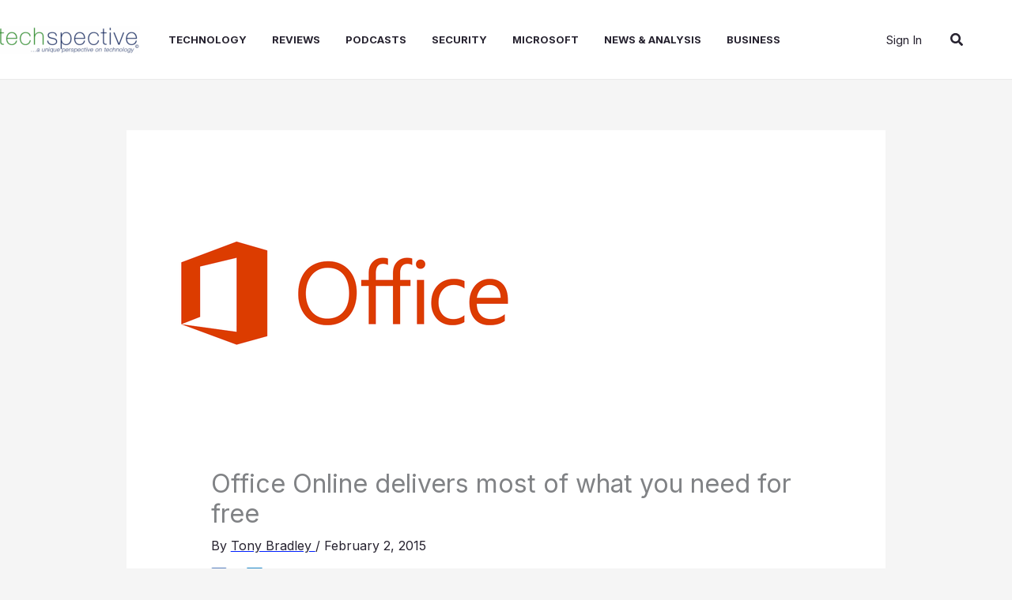

--- FILE ---
content_type: text/html; charset=utf-8
request_url: https://www.google.com/recaptcha/api2/aframe
body_size: 267
content:
<!DOCTYPE HTML><html><head><meta http-equiv="content-type" content="text/html; charset=UTF-8"></head><body><script nonce="3d5xnJw9myjbJOYw0lb7Ig">/** Anti-fraud and anti-abuse applications only. See google.com/recaptcha */ try{var clients={'sodar':'https://pagead2.googlesyndication.com/pagead/sodar?'};window.addEventListener("message",function(a){try{if(a.source===window.parent){var b=JSON.parse(a.data);var c=clients[b['id']];if(c){var d=document.createElement('img');d.src=c+b['params']+'&rc='+(localStorage.getItem("rc::a")?sessionStorage.getItem("rc::b"):"");window.document.body.appendChild(d);sessionStorage.setItem("rc::e",parseInt(sessionStorage.getItem("rc::e")||0)+1);localStorage.setItem("rc::h",'1769251773876');}}}catch(b){}});window.parent.postMessage("_grecaptcha_ready", "*");}catch(b){}</script></body></html>

--- FILE ---
content_type: application/javascript; charset=UTF-8
request_url: https://techspective.net/cdn-cgi/challenge-platform/scripts/jsd/main.js
body_size: 9981
content:
window._cf_chl_opt={AKGCx8:'b'};~function(s6,Je,Jj,JY,Jo,JV,JK,Jn,s0,s1){s6=Z,function(C,J,sN,s5,s,i){for(sN={C:519,J:393,s:485,i:392,P:371,l:497,b:439,k:515,G:472,D:351,c:313},s5=Z,s=C();!![];)try{if(i=-parseInt(s5(sN.C))/1*(parseInt(s5(sN.J))/2)+-parseInt(s5(sN.s))/3*(-parseInt(s5(sN.i))/4)+-parseInt(s5(sN.P))/5+-parseInt(s5(sN.l))/6+parseInt(s5(sN.b))/7+parseInt(s5(sN.k))/8*(parseInt(s5(sN.G))/9)+-parseInt(s5(sN.D))/10*(-parseInt(s5(sN.c))/11),J===i)break;else s.push(s.shift())}catch(P){s.push(s.shift())}}(y,971602),Je=this||self,Jj=Je[s6(526)],JY=null,Jo=JI(),JV=function(P5,P4,P3,P1,iS,sk,J,s,i,P){return P5={C:548,J:420,s:309,i:566,P:555},P4={C:470,J:437,s:375,i:344,P:496,l:394,b:414,k:419,G:510,D:322,c:345,H:476,R:437,M:488,x:315,h:340,a:335,W:510,L:355,Q:500,A:553,m:446,z:318,v:333,B:476,U:549,N:437},P3={C:492,J:493},P1={C:493,J:333,s:514,i:366,P:483,l:365,b:366,k:574,G:557,D:381,c:476,H:574,R:338,M:329,x:504,h:476,a:503,W:488,L:376,Q:476,A:500,m:437,z:315,v:437,B:422,U:360,N:483,e:446,j:533,Y:441,g:514,X:366,f:483,d:574,E:508,I:476,o:574,F:510,V:381,K:464,n:500,O:430,T:476,S:574,y0:569,y1:332,y2:464,y3:538,y4:476,y5:329,y6:470,y7:538,y8:345,y9:574,yy:409,yZ:411,yC:445,yp:476,yJ:402,ys:335,yi:476,yP:456,yl:510,yb:476,yk:474,yG:401,yD:415,yc:549,yH:476,yR:553},iS={C:512,J:490,s:490,i:357,P:571},sk=s6,J={'kAaPR':function(l,b){return l!==b},'KfZZR':sk(P5.C),'dOQvd':function(l,b){return l<b},'ZgGsZ':function(l,b){return l==b},'CRCtW':function(l,b){return b&l},'kRzPT':function(l,b){return b==l},'dUmud':function(l,b){return l-b},'NmVET':function(l,b){return l(b)},'HbGtC':function(l,b){return l<<b},'hIAwd':function(l,b){return l>b},'OmzQy':function(l,b){return l==b},'SFnLh':function(l,b){return l==b},'UnOYj':function(l,b){return b==l},'QULdf':function(l,b){return l==b},'LIZde':function(l,b){return l+b},'AwHfH':function(l,b){return l<b},'xpqZF':function(l,b){return l>b},'JdbYX':function(l,b){return l-b},'GRVzY':function(l,b){return b|l},'vVQbN':function(l,b){return l|b},'zCcjT':function(l,b){return l(b)},'WoSFb':sk(P5.J),'Xoqxm':function(l,b){return l===b},'uYbIs':sk(P5.s),'UaapV':function(l,b){return l>b},'NRClr':function(l,b){return l(b)},'dvHTE':function(l,b){return l>b},'HQsEX':function(l,b){return l|b},'WGbhe':function(l,b){return l-b},'bbvBQ':function(l,b){return l==b},'vgBzC':function(l,b){return l-b},'LLNyI':function(l,b){return l>b},'ZYdaF':function(l,b){return l==b},'nWrhL':function(l,b){return l<<b},'ZkdiB':function(l,b){return b==l},'LGErv':function(l,b){return l==b},'JOpJQ':function(l,b){return l*b},'iyecc':function(l,b){return l<b},'XRyOF':function(l,b){return b&l},'AjgNj':function(l,b){return b!=l},'uSnth':function(l,b){return b==l},'oNmll':function(l,b){return l<b},'UFVVK':function(l,b){return l==b},'TDNqc':function(l,b){return l+b}},s=String[sk(P5.i)],i={'h':function(l,iT,sG){if(iT={C:442,J:333},sG=sk,J[sG(iS.C)](J[sG(iS.J)],J[sG(iS.s)]))s(sG(iS.i)+i[sG(iS.P)]);else return l==null?'':i.g(l,6,function(k,sD){return sD=sG,sD(iT.C)[sD(iT.J)](k)})},'g':function(G,D,H,sc,R,M,x,W,L,Q,A,z,B,U,N,P0,j,Y,X){if(sc=sk,null==G)return'';for(M={},x={},W='',L=2,Q=3,A=2,z=[],B=0,U=0,N=0;N<G[sc(P1.C)];N+=1)if(j=G[sc(P1.J)](N),Object[sc(P1.s)][sc(P1.i)][sc(P1.P)](M,j)||(M[j]=Q++,x[j]=!0),Y=J[sc(P1.l)](W,j),Object[sc(P1.s)][sc(P1.i)][sc(P1.P)](M,Y))W=Y;else{if(Object[sc(P1.s)][sc(P1.b)][sc(P1.P)](x,W)){if(256>W[sc(P1.k)](0)){for(R=0;J[sc(P1.G)](R,A);B<<=1,J[sc(P1.D)](U,D-1)?(U=0,z[sc(P1.c)](H(B)),B=0):U++,R++);for(X=W[sc(P1.H)](0),R=0;J[sc(P1.R)](8,R);B=1.61&X|B<<1,J[sc(P1.M)](U,J[sc(P1.x)](D,1))?(U=0,z[sc(P1.h)](H(B)),B=0):U++,X>>=1,R++);}else{for(X=1,R=0;R<A;B=J[sc(P1.a)](B<<1,X),J[sc(P1.W)](U,D-1)?(U=0,z[sc(P1.c)](H(B)),B=0):U++,X=0,R++);for(X=W[sc(P1.k)](0),R=0;16>R;B=J[sc(P1.L)](B<<1.92,X&1.04),D-1==U?(U=0,z[sc(P1.Q)](J[sc(P1.A)](H,B)),B=0):U++,X>>=1,R++);}L--,L==0&&(L=Math[sc(P1.m)](2,A),A++),delete x[W]}else for(X=M[W],R=0;R<A;B=B<<1|X&1,U==D-1?(U=0,z[sc(P1.c)](J[sc(P1.z)](H,B)),B=0):U++,X>>=1,R++);W=(L--,0==L&&(L=Math[sc(P1.v)](2,A),A++),M[Y]=Q++,String(j))}if(''!==W){if(J[sc(P1.B)]!==sc(P1.U)){if(Object[sc(P1.s)][sc(P1.i)][sc(P1.N)](x,W)){if(J[sc(P1.e)](sc(P1.j),J[sc(P1.Y)])){if(yo[sc(P1.g)][sc(P1.X)][sc(P1.f)](yF,yV)){if(256>Ch[sc(P1.d)](0)){for(pB=0;J[sc(P1.E)](pU,pN);pj<<=1,J[sc(P1.W)](pY,pg-1)?(pX=0,pw[sc(P1.I)](pr(pf)),pt=0):pd++,pe++);for(pE=pI[sc(P1.o)](0),po=0;8>pF;pK=pn<<1.04|J[sc(P1.F)](pO,1),J[sc(P1.V)](pT,J[sc(P1.K)](pS,1))?(J0=0,J1[sc(P1.I)](J[sc(P1.n)](J2,J3)),J4=0):J5++,J6>>=1,pV++);}else{for(J7=1,J8=0;J[sc(P1.E)](J9,Jy);JC=J[sc(P1.O)](Jp,1)|JJ,Js==Ji-1?(JP=0,Jl[sc(P1.T)](Jb(Jk)),JG=0):JD++,Jc=0,JZ++);for(JH=JR[sc(P1.S)](0),JM=0;J[sc(P1.y0)](16,Jx);Ja=J[sc(P1.O)](JW,1)|Jq&1.25,J[sc(P1.y1)](Ju,J[sc(P1.y2)](JL,1))?(JQ=0,JA[sc(P1.Q)](Jm(Jz)),Jv=0):JB++,JU>>=1,Jh++);}pq--,0==pu&&(pL=pQ[sc(P1.v)](2,pA),pm++),delete pz[pv]}else for(C6=C7[C8],C9=0;Cy<CZ;Cp=CJ<<1|Cs&1.71,J[sc(P1.y3)](Ci,CP-1)?(Cl=0,Cb[sc(P1.y4)](Ck(CG)),CD=0):Cc++,CH>>=1,CC++);CR--,J[sc(P1.y5)](0,CM)&&Cx++}else{if(J[sc(P1.y6)](256,W[sc(P1.o)](0))){for(R=0;R<A;B<<=1,J[sc(P1.y7)](U,D-1)?(U=0,z[sc(P1.h)](J[sc(P1.y8)](H,B)),B=0):U++,R++);for(X=W[sc(P1.y9)](0),R=0;J[sc(P1.yy)](8,R);B=J[sc(P1.yZ)](B<<1,X&1.12),U==J[sc(P1.yC)](D,1)?(U=0,z[sc(P1.yp)](J[sc(P1.y8)](H,B)),B=0):U++,X>>=1,R++);}else{for(X=1,R=0;R<A;B=J[sc(P1.a)](B<<1.51,X),J[sc(P1.yJ)](U,J[sc(P1.ys)](D,1))?(U=0,z[sc(P1.yi)](H(B)),B=0):U++,X=0,R++);for(X=W[sc(P1.S)](0),R=0;J[sc(P1.yP)](16,R);B=1&X|B<<1.41,D-1==U?(U=0,z[sc(P1.yi)](H(B)),B=0):U++,X>>=1,R++);}L--,J[sc(P1.M)](0,L)&&(L=Math[sc(P1.v)](2,A),A++),delete x[W]}}else for(X=M[W],R=0;J[sc(P1.G)](R,A);B=B<<1.49|J[sc(P1.yl)](X,1),U==J[sc(P1.yC)](D,1)?(U=0,z[sc(P1.yb)](H(B)),B=0):U++,X>>=1,R++);L--,J[sc(P1.yk)](0,L)&&A++}else return P0={C:442,J:333},J[sc(P1.yG)](null,i)?'':P.g(H,6,function(o,sH){return sH=sc,sH(P0.C)[sH(P0.J)](o)})}for(X=2,R=0;R<A;B=J[sc(P1.yD)](B,1)|X&1.36,J[sc(P1.yc)](U,D-1)?(U=0,z[sc(P1.yp)](H(B)),B=0):U++,X>>=1,R++);for(;;)if(B<<=1,D-1==U){z[sc(P1.yH)](H(B));break}else U++;return z[sc(P1.yR)]('')},'j':function(l,P2,sR){return P2={C:574},sR=sk,J[sR(P3.C)](null,l)?'':l==''?null:i.i(l[sR(P3.J)],32768,function(b,sM){return sM=sR,l[sM(P2.C)](b)})},'i':function(G,D,H,sx,R,M,x,W,L,Q,A,z,B,U,N,j,I,Y,X,E){for(sx=sk,R=[],M=4,x=4,W=3,L=[],z=H(0),B=D,U=1,Q=0;J[sx(P4.C)](3,Q);R[Q]=Q,Q+=1);for(N=0,j=Math[sx(P4.J)](2,2),A=1;A!=j;)for(Y=sx(P4.s)[sx(P4.i)]('|'),X=0;!![];){switch(Y[X++]){case'0':N|=J[sx(P4.P)](J[sx(P4.l)](0,E)?1:0,A);continue;case'1':E=J[sx(P4.b)](z,B);continue;case'2':B==0&&(B=D,z=H(U++));continue;case'3':B>>=1;continue;case'4':A<<=1;continue}break}switch(N){case 0:for(N=0,j=Math[sx(P4.J)](2,8),A=1;J[sx(P4.k)](A,j);E=J[sx(P4.G)](z,B),B>>=1,J[sx(P4.D)](0,B)&&(B=D,z=H(U++)),N|=J[sx(P4.P)](0<E?1:0,A),A<<=1);I=s(N);break;case 1:for(N=0,j=Math[sx(P4.J)](2,16),A=1;j!=A;E=z&B,B>>=1,B==0&&(B=D,z=H(U++)),N|=(0<E?1:0)*A,A<<=1);I=J[sx(P4.c)](s,N);break;case 2:return''}for(Q=R[3]=I,L[sx(P4.H)](I);;){if(U>G)return'';for(N=0,j=Math[sx(P4.J)](2,W),A=1;j!=A;E=z&B,B>>=1,0==B&&(B=D,z=H(U++)),N|=J[sx(P4.P)](0<E?1:0,A),A<<=1);switch(I=N){case 0:for(N=0,j=Math[sx(P4.R)](2,8),A=1;J[sx(P4.k)](A,j);E=z&B,B>>=1,J[sx(P4.M)](0,B)&&(B=D,z=J[sx(P4.x)](H,U++)),N|=(J[sx(P4.h)](0,E)?1:0)*A,A<<=1);R[x++]=s(N),I=J[sx(P4.a)](x,1),M--;break;case 1:for(N=0,j=Math[sx(P4.J)](2,16),A=1;j!=A;E=J[sx(P4.W)](z,B),B>>=1,J[sx(P4.L)](0,B)&&(B=D,z=J[sx(P4.Q)](H,U++)),N|=(J[sx(P4.l)](0,E)?1:0)*A,A<<=1);R[x++]=s(N),I=x-1,M--;break;case 2:return L[sx(P4.A)]('')}if(0==M&&(M=Math[sx(P4.R)](2,W),W++),R[I])I=R[I];else if(J[sx(P4.m)](I,x))I=J[sx(P4.z)](Q,Q[sx(P4.v)](0));else return null;L[sx(P4.B)](I),R[x++]=Q+I[sx(P4.v)](0),M--,Q=I,J[sx(P4.U)](0,M)&&(M=Math[sx(P4.N)](2,W),W++)}}},P={},P[sk(P5.P)]=i.h,P}(),JK={},JK[s6(387)]='o',JK[s6(466)]='s',JK[s6(486)]='u',JK[s6(308)]='z',JK[s6(399)]='n',JK[s6(447)]='I',JK[s6(320)]='b',Jn=JK,Je[s6(356)]=function(C,J,s,i,PR,PH,Pc,sq,P,D,H,R,M,x,h){if(PR={C:434,J:517,s:348,i:562,P:517,l:343,b:458,k:547,G:343,D:458,c:547,H:311,R:413,M:493,x:489,h:491,a:434,W:552,L:404,Q:452,A:436,m:453,z:424},PH={C:468,J:493,s:559,i:529},Pc={C:514,J:366,s:483,i:476},sq=s6,P={'Fvych':function(W,L){return L===W},'fwWQi':function(W){return W()},'YOoSy':function(W,L,Q,A){return W(L,Q,A)},'yqEMa':sq(PR.C),'UCCBs':function(W,L){return W+L},'Hxpuz':function(W,L,Q){return W(L,Q)},'QbiDA':function(W,L){return W+L}},null===J||J===void 0)return i;for(D=JS(J),C[sq(PR.J)][sq(PR.s)]&&(D=D[sq(PR.i)](C[sq(PR.P)][sq(PR.s)](J))),D=C[sq(PR.l)][sq(PR.b)]&&C[sq(PR.k)]?C[sq(PR.G)][sq(PR.D)](new C[(sq(PR.c))](D)):function(W,sL,L){for(sL=sq,W[sL(PH.C)](),L=0;L<W[sL(PH.J)];P[sL(PH.s)](W[L],W[L+1])?W[sL(PH.i)](L+1,1):L+=1);return W}(D),H='nAsAaAb'.split('A'),H=H[sq(PR.H)][sq(PR.R)](H),R=0;R<D[sq(PR.M)];R++)if(M=D[R],x=P[sq(PR.x)](JT,C,J,M),H(x)){if(P[sq(PR.h)]!==sq(PR.a))return P[sq(PR.W)](J)!==null;else h=x==='s'&&!C[sq(PR.L)](J[M]),sq(PR.Q)===s+M?G(P[sq(PR.A)](s,M),x):h||P[sq(PR.m)](G,P[sq(PR.z)](s,M),J[M])}else G(P[sq(PR.A)](s,M),x);return i;function G(W,L,su){su=sq,Object[su(Pc.C)][su(Pc.J)][su(Pc.s)](i,L)||(i[L]=[]),i[L][su(Pc.i)](W)}},s0=s6(543)[s6(344)](';'),s1=s0[s6(311)][s6(413)](s0),Je[s6(427)]=function(C,J,Pq,sQ,s,i,P,l,k){for(Pq={C:359,J:482,s:493,i:451,P:493,l:450,b:480,k:476,G:506,D:531},sQ=s6,s={'MKurP':function(G,D){return G<D},'TVmVu':function(G,D){return G===D},'mbBGk':function(G,D){return G(D)},'aYjRn':function(G,D){return G+D}},i=Object[sQ(Pq.C)](J),P=0;s[sQ(Pq.J)](P,i[sQ(Pq.s)]);P++)if(l=i[P],s[sQ(Pq.i)]('f',l)&&(l='N'),C[l]){for(k=0;k<J[i[P]][sQ(Pq.P)];-1===C[l][sQ(Pq.l)](J[i[P]][k])&&(s[sQ(Pq.b)](s1,J[i[P]][k])||C[l][sQ(Pq.k)](s[sQ(Pq.G)]('o.',J[i[P]][k]))),k++);}else C[l]=J[i[P]][sQ(Pq.D)](function(G){return'o.'+G})},s3();function y(Po){return Po='jtwpT,bind,XRyOF,nWrhL,AKGCx8,Jugnt,jsd,AjgNj,xMILf,aUjz8,WoSFb,timeout,QbiDA,parent,Function,rxvNi8,wrddF,loading,HbGtC,catch,8|0|2|6|9|4|3|5|7|1,function,nPVnP,contentWindow,UCCBs,pow,CSJkF,12640523zNFAbU,facUh,uYbIs,tlgf7wHiQ5ny06WTcCub$DvX-2k4ajdLpPeSoOZIFVsJUY81q9ARx3+NGMKzBErmh,htiBS,GtYJH,WGbhe,Xoqxm,bigint,4|3|0|2|1,jXDgm,indexOf,TVmVu,d.cookie,Hxpuz,hiYiz,YYaKS,LLNyI,randomUUID,from,xhr-error,ZjaVz,wJrfM,GJmHz,CnwA5,dUmud,getPrototypeOf,string,JBxy9,sort,cshJT,UaapV,event,748998aCqKWr,sid,ZYdaF,navigator,push,LCHNJ,VMEwt,BttRC,mbBGk,contentDocument,MKurP,call,vFeBd,291vJsBWJ,undefined,stringify,ZgGsZ,YOoSy,KfZZR,yqEMa,LGErv,length,LrekI,UVWRc,JOpJQ,10123998FAYiEz,lwQjW,clientInformation,NmVET,DNfmC,success,GRVzY,JdbYX,WTfbI,aYjRn,/jsd/oneshot/d251aa49a8a3/0.15811011344067505:1769250229:mskZAr5S_CYu20jXon-xqXxp3-IXPy495feaUrJC_yA/,dOQvd,fBmNh,CRCtW,LRmiB4,kAaPR,JRYAb,prototype,16VrNAXi,pnyIX,Object,ZzNWB,46arZNEb,fNIGT,log,floor,vnLNF,pkLOA2,BQdMe,document,appendChild,RPqHR,splice,HAHyZ,map,removeChild,fBhWs,kYdjN,ZkDNi,error on cf_chl_props,DOMContentLoaded,SFnLh,random,HUbXb,fXcxM,sLIxX,_cf_chl_opt;JJgc4;PJAn2;kJOnV9;IWJi4;OHeaY1;DqMg0;FKmRv9;LpvFx1;cAdz2;PqBHf2;nFZCC5;ddwW5;pRIb1;rxvNi8;RrrrA2;erHi9,OhqHQ,cloudflare-invisible,ETcfM,Set,lhuZc,ZkdiB,body,send,fwWQi,join,eXgoK,MdwkWwnRSh,Vuzrs,AwHfH,XMLHttpRequest,Fvych,location,addEventListener,concat,oXlEp,AgVrj,tabIndex,fromCharCode,iframe,LKpnB,hIAwd,pjqzK,status,hjQJB,JjUHY,charCodeAt,PrFno,XLRpm,symbol,nbcDu,Keyfa,includes,style,44xMcGmY,PTBhw,zCcjT,href,/cdn-cgi/challenge-platform/h/,TDNqc,EWtdt,boolean,IPxTq,uSnth,GOvxh,TMFkg,postMessage,dFwHo,oSNMT,SSTpq3,UnOYj,now,error,OmzQy,charAt,readyState,vgBzC,display: none,HWszp,xpqZF,_cf_chl_opt,oNmll,AdeF3,/invisible/jsd,Array,split,NRClr,pzqky,LiBNy,getOwnPropertyNames,POST,fWRyp,3463970wFGLeB,toString,/b/ov1/0.15811011344067505:1769250229:mskZAr5S_CYu20jXon-xqXxp3-IXPy495feaUrJC_yA/,api,UFVVK,pRIb1,http-code:,qxsiG,keys,pJkEY,source,createElement,onload,gQSGd,LIZde,hasOwnProperty,ujMGk,onerror,eROOX,onreadystatechange,5380595sZcseO,BnBrU,orkxi,EVKcm,1|3|2|0|4,vVQbN,isArray,Lfokj,eFWGl,GpVYJ,kRzPT,sjXbz,chctx,KDeRE,ontimeout,PFZmG,object,dajhP,TYlZ6,detail,STKYX,24940kLzLto,9894xNaTBr,iyecc,veAkA,cFosk,yRujM,lwCHc,number,4|3|0|6|7|5|1|2,QULdf,bbvBQ,TxBKU,isNaN,__CF$cv$params,rrBHX,[native code],errorInfoObject,dvHTE,open,HQsEX'.split(','),y=function(){return Po},y()}function Jd(sS,sp,C,J,s,i,l,b,k,G){return sS={C:567,J:475,s:481,i:568,P:522,l:428,b:330,k:498,G:460,D:495,c:362,H:358,R:312,M:336,x:565,h:550,a:527,W:435,L:499,Q:372,A:347,m:532},sp=s6,C={'qxsiG':sp(sS.C),'BnBrU':sp(sS.J),'LiBNy':sp(sS.s),'LKpnB':function(P){return P()},'wrddF':function(P,l){return P/l},'lwQjW':function(P,l){return l===P}},J=3600,s=C[sp(sS.i)](Jt),i=Math[sp(sS.P)](C[sp(sS.l)](Date[sp(sS.b)](),1e3)),i-s>J?C[sp(sS.k)](sp(sS.G),sp(sS.D))?(l=b[sp(sS.c)](C[sp(sS.H)]),l[sp(sS.R)]=sp(sS.M),l[sp(sS.x)]='-1',k[sp(sS.h)][sp(sS.a)](l),b=l[sp(sS.W)],k={},k=G(b,b,'',k),k=D(b,b[sp(sS.L)]||b[C[sp(sS.Q)]],'n.',k),k=c(b,l[C[sp(sS.A)]],'d.',k),H[sp(sS.h)][sp(sS.m)](l),G={},G.r=k,G.e=null,G):![]:!![]}function Jf(C,sF,sZ){return sF={C:539},sZ=s6,Math[sZ(sF.C)]()<C}function JF(P,l,ii,sb,b,k,G,D,c,H,R,M,x,h){if(ii={C:501,J:373,s:319,i:364,P:395,l:406,b:462,k:570,G:317,D:523,c:353,H:350,R:342,M:403,x:418,h:501,a:373,W:341,L:389,Q:319,A:364,m:382,z:405,v:339,B:416,U:523,N:350,e:558,j:410,Y:349,g:423,X:385,f:463,d:463,E:328,I:328,o:511,F:339,V:511,K:524,n:339,O:421,T:467,S:408,y0:383,y1:361,y2:403,y3:551,y4:555},sb=s6,b={},b[sb(ii.C)]=sb(ii.J),b[sb(ii.s)]=function(a,W){return W!==a},b[sb(ii.i)]=sb(ii.P),b[sb(ii.l)]=function(a,W){return a+W},b[sb(ii.b)]=function(a,W){return a+W},b[sb(ii.k)]=sb(ii.G),b[sb(ii.D)]=sb(ii.c),b[sb(ii.H)]=sb(ii.R),b[sb(ii.M)]=sb(ii.x),k=b,!Jf(0))return k[sb(ii.h)]!==sb(ii.a)?void 0:![];D=(G={},G[sb(ii.W)]=P,G[sb(ii.L)]=l,G);try{k[sb(ii.Q)](k[sb(ii.A)],sb(ii.m))?(c=Je[sb(ii.z)],H=k[sb(ii.l)](k[sb(ii.b)](k[sb(ii.k)]+Je[sb(ii.v)][sb(ii.B)]+k[sb(ii.U)],c.r),k[sb(ii.N)]),R=new Je[(sb(ii.e))](),R[sb(ii.j)](sb(ii.Y),H),R[sb(ii.g)]=2500,R[sb(ii.X)]=function(){},M={},M[sb(ii.f)]=Je[sb(ii.v)][sb(ii.d)],M[sb(ii.E)]=Je[sb(ii.v)][sb(ii.I)],M[sb(ii.o)]=Je[sb(ii.F)][sb(ii.V)],M[sb(ii.K)]=Je[sb(ii.n)][sb(ii.O)],M[sb(ii.T)]=Jo,x=M,h={},h[sb(ii.S)]=D,h[sb(ii.y0)]=x,h[sb(ii.y1)]=k[sb(ii.y2)],R[sb(ii.y3)](JV[sb(ii.y4)](h))):M(h)}catch(L){}}function Jw(){return JX()!==null}function Jt(sK,sC,C,J){return sK={C:405,J:522,s:379},sC=s6,C={'eFWGl':function(s,i){return s(i)}},J=Je[sC(sK.C)],Math[sC(sK.J)](+C[sC(sK.s)](atob,J.t))}function JX(sf,s9,J,s,i,P){return sf={C:477,J:405,s:399},s9=s6,J={},J[s9(sf.C)]=function(l,b){return l<b},s=J,i=Je[s9(sf.J)],!i?null:(P=i.i,typeof P!==s9(sf.s)||s[s9(sf.C)](P,30))?null:P}function Jr(so,sy,C,J){if(so={C:346,J:494},sy=s6,C={'pzqky':function(s){return s()},'LrekI':function(s,i){return i===s}},J=C[sy(so.C)](JX),C[sy(so.J)](J,null))return;JY=(JY&&clearTimeout(JY),setTimeout(function(){Jg()},1e3*J))}function Z(C,p,J,s){return C=C-306,J=y(),s=J[C],s}function JS(J,Pi,sW,s,i,P){for(Pi={C:321,J:562,s:359,i:465},sW=s6,s={},s[sW(Pi.C)]=function(l,k){return k!==l},i=s,P=[];i[sW(Pi.C)](null,J);P=P[sW(Pi.J)](Object[sW(Pi.s)](J)),J=Object[sW(Pi.i)](J));return P}function s3(PE,Pd,Pf,sz,C,J,s,i,P){if(PE={C:386,J:429,s:405,i:384,P:334,l:429,b:520,k:561,G:537,D:370},Pd={C:367,J:564,s:334,i:484,P:370},Pf={C:479,J:513,s:307,i:384,P:448,l:344,b:437,k:514,G:366,D:483,c:556,H:574,R:476,M:476,x:337,h:509,a:327,W:476,L:337,Q:574,A:554,m:380,z:437,v:461,B:306},sz=s6,C={'Vuzrs':function(l,b){return l>b},'HWszp':function(l,b){return l(b)},'fBmNh':function(l,b){return l|b},'oSNMT':function(l,b){return l==b},'eXgoK':function(l,b){return l(b)},'GpVYJ':function(l,b){return b==l},'wJrfM':function(l,b){return l<b},'PrFno':function(l,b){return l==b},'BttRC':function(l,b){return l!==b},'XLRpm':sz(PE.C),'KDeRE':function(l){return l()},'vFeBd':sz(PE.J),'fNIGT':function(l){return l()}},J=Je[sz(PE.s)],!J)return;if(!C[sz(PE.i)](Jd))return;(s=![],i=function(sv,b,k,G){if(sv=sz,C[sv(Pf.C)](sv(Pf.J),C[sv(Pf.s)])){if(!s){if(s=!![],!C[sv(Pf.i)](Jd))return;Jg(function(l){s4(J,l)})}}else for(b=sv(Pf.P)[sv(Pf.l)]('|'),k=0;!![];){switch(b[k++]){case'0':0==CZ&&(CC=Cp[sv(Pf.b)](2,CJ),Cs++);continue;case'1':Cb=Ck(CG);continue;case'2':Ci[CP]=Cl++;continue;case'3':Cy--;continue;case'4':if(yd[sv(Pf.k)][sv(Pf.G)][sv(Pf.D)](yE,yI)){if(C[sv(Pf.c)](256,CD[sv(Pf.H)](0))){for(pH=0;pR<pM;ph<<=1,pW-1==pa?(pq=0,pu[sv(Pf.R)](pL(pQ)),pA=0):pm++,px++);for(G=pz[sv(Pf.H)](0),pv=0;C[sv(Pf.c)](8,pB);pN=pe<<1|G&1,pj==pY-1?(pg=0,pX[sv(Pf.M)](C[sv(Pf.x)](pw,pr)),pf=0):pt++,G>>=1,pU++);}else{for(G=1,pd=0;pE<pI;pF=C[sv(Pf.h)](pV<<1,G),C[sv(Pf.a)](pK,pn-1)?(pO=0,pT[sv(Pf.W)](C[sv(Pf.L)](pS,J0)),J1=0):J2++,G=0,po++);for(G=J3[sv(Pf.Q)](0),J4=0;16>J5;J7=J8<<1|1.45&G,Jy-1==J9?(JZ=0,JC[sv(Pf.W)](C[sv(Pf.A)](Jp,JJ)),Js=0):Ji++,G>>=1,J6++);}pi--,C[sv(Pf.m)](0,pP)&&(pl=pb[sv(Pf.z)](2,pk),pG++),delete pD[pc]}else for(G=ZV[ZK],Zn=0;C[sv(Pf.v)](ZO,ZT);C0=C1<<1|G&1,C[sv(Pf.B)](C2,C3-1)?(C4=0,C5[sv(Pf.R)](C6(C7)),C8=0):C9++,G>>=1,ZS++);continue}break}},Jj[sz(PE.P)]!==sz(PE.l))?C[sz(PE.b)](i):Je[sz(PE.k)]?Jj[sz(PE.k)](sz(PE.G),i):(P=Jj[sz(PE.D)]||function(){},Jj[sz(PE.D)]=function(sB){if(sB=sz,sB(Pd.C)===sB(Pd.J))return null;else P(),Jj[sB(Pd.s)]!==C[sB(Pd.i)]&&(Jj[sB(Pd.P)]=P,i())})}function Jg(C,sw,sX,s7,J,s,P,l){if(sw={C:542,J:388,s:536,i:541,P:388,l:573,b:405,k:399,G:455,D:535,c:391},sX={C:396,J:540,s:542,i:396,P:433},s7=s6,J={'cFosk':function(i,P){return P===i},'HUbXb':s7(sw.C),'YYaKS':function(i,P){return i<P},'fXcxM':function(i,P,l){return i(P,l)},'JjUHY':s7(sw.J),'ZkDNi':function(i,P,l){return i(P,l)},'STKYX':s7(sw.s)},s=s2(),J[s7(sw.i)](JE,s.r,function(i,s8){if(s8=s7,J[s8(sX.C)](J[s8(sX.J)],s8(sX.s)))J[s8(sX.i)](typeof C,s8(sX.P))&&C(i),Jr();else return}),s.e){if(s7(sw.P)!==J[s7(sw.l)])return P=J[s7(sw.b)],!P?null:(l=P.i,typeof l!==s7(sw.k)||J[s7(sw.G)](l,30))?null:l;else J[s7(sw.D)](JF,J[s7(sw.c)],s.e)}}function JO(J,s,P8,sh,i,P){return P8={C:398,J:478,s:426,i:478,P:426,l:514,b:352,k:483,G:450,D:407},sh=s6,i={},i[sh(P8.C)]=function(l,k){return l instanceof k},i[sh(P8.J)]=function(l,k){return l<k},P=i,P[sh(P8.C)](s,J[sh(P8.s)])&&P[sh(P8.i)](0,J[sh(P8.P)][sh(P8.l)][sh(P8.b)][sh(P8.k)](s)[sh(P8.G)](sh(P8.D)))}function JI(iZ,sl){return iZ={C:457,J:457},sl=s6,crypto&&crypto[sl(iZ.C)]?crypto[sl(iZ.J)]():''}function JT(C,J,s,PJ,sa,i,P,l,k,G){for(PJ={C:432,J:326,s:344,i:417,P:433,l:516,b:546,k:343,G:563,D:387,c:431,H:377},sa=s6,i={'dFwHo':sa(PJ.C),'Jugnt':function(D,H){return D==H},'pnyIX':function(D,H,R){return D(H,R)},'ETcfM':function(D,H){return D==H},'oXlEp':function(D,H){return D===H}},P=i[sa(PJ.J)][sa(PJ.s)]('|'),l=0;!![];){switch(P[l++]){case'0':try{G=J[s]}catch(D){return'i'}continue;case'1':return i[sa(PJ.i)](sa(PJ.P),k)?i[sa(PJ.l)](JO,C,G)?'N':'f':Jn[k]||'?';case'2':if(i[sa(PJ.b)](null,G))return void 0===G?'u':'x';continue;case'3':if(G===!0)return'T';continue;case'4':if(G===C[sa(PJ.k)])return'D';continue;case'5':if(i[sa(PJ.G)](!1,G))return'F';continue;case'6':if(sa(PJ.D)==typeof G)try{if(sa(PJ.P)==typeof G[sa(PJ.c)])return G[sa(PJ.c)](function(){}),'p'}catch(H){}continue;case'7':k=typeof G;continue;case'8':continue;case'9':if(C[sa(PJ.k)][sa(PJ.H)](G))return'a';continue}break}}function s2(Pm,sA,s,i,P,l,b,PA,c,H,R,k){s=(Pm={C:499,J:481,s:323,i:362,P:567,l:312,b:336,k:565,G:550,D:527,c:435,H:443,R:440,M:475,x:534,h:532,a:518,W:324,L:528,Q:369,A:536},sA=s6,{'eROOX':function(G,D,c){return G(D,c)},'htiBS':function(G,D,c,H,R){return G(D,c,H,R)},'facUh':sA(Pm.C),'kYdjN':sA(Pm.J),'ZzNWB':sA(Pm.s)});try{return i=Jj[sA(Pm.i)](sA(Pm.P)),i[sA(Pm.l)]=sA(Pm.b),i[sA(Pm.k)]='-1',Jj[sA(Pm.G)][sA(Pm.D)](i),P=i[sA(Pm.c)],l={},l=s[sA(Pm.H)](pRIb1,P,P,'',l),l=pRIb1(P,P[s[sA(Pm.R)]]||P[sA(Pm.M)],'n.',l),l=s[sA(Pm.H)](pRIb1,P,i[s[sA(Pm.x)]],'d.',l),Jj[sA(Pm.G)][sA(Pm.h)](i),b={},b.r=l,b.e=null,b}catch(G){if(s[sA(Pm.a)]===sA(Pm.W))PA={C:528,J:433},c={},c[sA(Pm.L)]=function(h,a){return a===h},H=c,R=b(),s[sA(Pm.Q)](k,R.r,function(W,sm){sm=sA,H[sm(PA.C)](typeof R,sm(PA.J))&&h(W),x()}),R.e&&R(sA(Pm.A),R.e);else return k={},k.r={},k.e=G,k}}function s4(i,P,PI,sU,l,b,k,G){if(PI={C:378,J:545,s:469,i:502,P:310,l:331,b:354,k:502,G:361,D:473,c:471,H:469,R:425,M:325,x:473,h:390,a:425,W:325},sU=s6,l={},l[sU(PI.C)]=sU(PI.J),l[sU(PI.s)]=sU(PI.i),l[sU(PI.P)]=sU(PI.l),b=l,!i[sU(PI.b)])return;P===sU(PI.k)?(k={},k[sU(PI.G)]=b[sU(PI.C)],k[sU(PI.D)]=i.r,k[sU(PI.c)]=b[sU(PI.H)],Je[sU(PI.R)][sU(PI.M)](k,'*')):(G={},G[sU(PI.G)]=sU(PI.J),G[sU(PI.x)]=i.r,G[sU(PI.c)]=b[sU(PI.P)],G[sU(PI.h)]=P,Je[sU(PI.a)][sU(PI.W)](G,'*'))}function JE(C,J,iy,i9,i8,i6,sJ,s,i,P,l){iy={C:423,J:400,s:317,i:438,P:459,l:405,b:521,k:339,G:558,D:410,c:349,H:530,R:317,M:416,x:507,h:354,a:423,W:385,L:363,Q:368,A:560,m:560,z:316,v:316,B:354,U:397,N:551,e:555,j:487},i9={C:314},i8={C:544,J:438,s:572,i:444,P:344,l:558,b:463,k:339,G:463,D:328,c:328,H:511,R:524,M:339,x:421,h:467,a:408,W:383,L:361,Q:418,A:551,m:555,z:454,v:412,B:339,U:416,N:353,e:342,j:405,Y:385,g:410,X:349,f:423,d:571,E:544,I:374,o:505,F:502,V:449,K:357,n:571},i6={C:449,J:525},sJ=s6,s={'jXDgm':function(b,k){return b(k)},'BQdMe':sJ(iy.C),'GtYJH':sJ(iy.J),'hiYiz':function(b,k){return b+k},'jtwpT':sJ(iy.s),'OhqHQ':function(b,k){return k!==b},'hjQJB':sJ(iy.i),'WTfbI':function(b,k){return b(k)},'PTBhw':sJ(iy.P),'HAHyZ':function(b,k){return b+k},'yRujM':function(b){return b()}},i=Je[sJ(iy.l)],console[sJ(iy.b)](Je[sJ(iy.k)]),P=new Je[(sJ(iy.G))](),P[sJ(iy.D)](sJ(iy.c),s[sJ(iy.H)](sJ(iy.R)+Je[sJ(iy.k)][sJ(iy.M)],sJ(iy.x))+i.r),i[sJ(iy.h)]&&(P[sJ(iy.a)]=5e3,P[sJ(iy.W)]=function(ss){ss=sJ,s[ss(i6.C)](J,s[ss(i6.J)])}),P[sJ(iy.L)]=function(si,k,G,D,c,H,R,M,x){if(si=sJ,s[si(i8.C)](si(i8.J),s[si(i8.s)])){for(k=s[si(i8.i)][si(i8.P)]('|'),G=0;!![];){switch(k[G++]){case'0':D=new R[(si(i8.l))]();continue;case'1':H=(c={},c[si(i8.b)]=M[si(i8.k)][si(i8.G)],c[si(i8.D)]=x[si(i8.k)][si(i8.c)],c[si(i8.H)]=h[si(i8.k)][si(i8.H)],c[si(i8.R)]=a[si(i8.M)][si(i8.x)],c[si(i8.h)]=W,c);continue;case'2':R={},R[si(i8.a)]=Q,R[si(i8.W)]=H,R[si(i8.L)]=si(i8.Q),D[si(i8.A)](L[si(i8.m)](R));continue;case'3':M=s[si(i8.z)](s[si(i8.v)]+H[si(i8.B)][si(i8.U)]+si(i8.N),x.r)+si(i8.e);continue;case'4':x=c[si(i8.j)];continue;case'5':D[si(i8.Y)]=function(){};continue;case'6':D[si(i8.g)](si(i8.X),M);continue;case'7':D[si(i8.f)]=2500;continue}break}}else P[si(i8.d)]>=200&&P[si(i8.d)]<300?s[si(i8.E)](si(i8.I),si(i8.I))?s(i):s[si(i8.o)](J,si(i8.F)):s[si(i8.V)](J,si(i8.K)+P[si(i8.n)])},P[sJ(iy.Q)]=function(sP){sP=sJ,J(s[sP(i9.C)])},l={'t':Jt(),'lhr':Jj[sJ(iy.A)]&&Jj[sJ(iy.m)][sJ(iy.z)]?Jj[sJ(iy.m)][sJ(iy.v)]:'','api':i[sJ(iy.B)]?!![]:![],'c':s[sJ(iy.U)](Jw),'payload':C},P[sJ(iy.N)](JV[sJ(iy.e)](JSON[sJ(iy.j)](l)))}}()